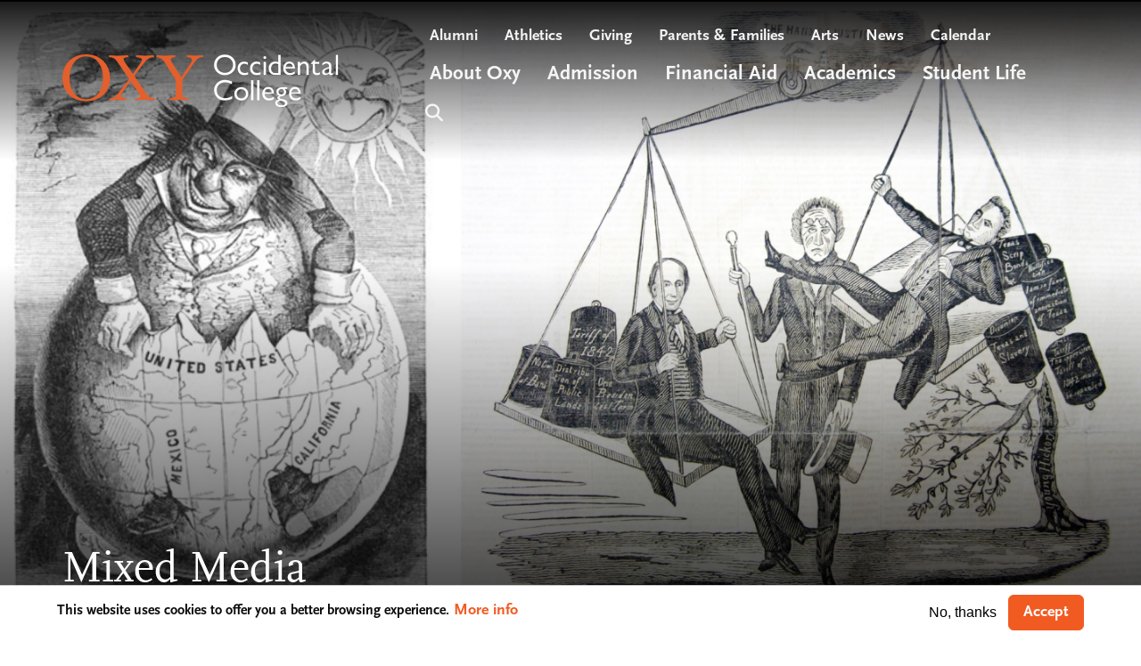

--- FILE ---
content_type: text/html; charset=UTF-8
request_url: https://www.oxy.edu/magazine/issues/spring-2020/mixed-media
body_size: 21880
content:
<!DOCTYPE html>
<html lang="en" dir="ltr" prefix="content: http://purl.org/rss/1.0/modules/content/  dc: http://purl.org/dc/terms/  foaf: http://xmlns.com/foaf/0.1/  og: http://ogp.me/ns#  rdfs: http://www.w3.org/2000/01/rdf-schema#  schema: http://schema.org/  sioc: http://rdfs.org/sioc/ns#  sioct: http://rdfs.org/sioc/types#  skos: http://www.w3.org/2004/02/skos/core#  xsd: http://www.w3.org/2001/XMLSchema# ">
  <head>
    <meta charset="utf-8" />
<script async src="https://www.googletagmanager.com/gtag/js?id=UA-3793582-3"></script>
<script>window.dataLayer = window.dataLayer || [];function gtag(){dataLayer.push(arguments)};gtag("js", new Date());gtag("set", "developer_id.dMDhkMT", true);gtag("config", "UA-3793582-3", {"groups":"default","anonymize_ip":true,"page_placeholder":"PLACEHOLDER_page_path"});gtag("config", "G-0NV5EHFLHE", {"groups":"default","page_placeholder":"PLACEHOLDER_page_location"});</script>
<meta name="description" content="Humbug! The Politics of Art Criticism in New York City’s Penny Press, by Wendy Jean Katz ’88 (Fordham University Press). Approximately 300 daily and weekly newspapers flourished in New York before the Civil War." />
<link rel="canonical" href="https://www.oxy.edu/magazine/issues/spring-2020/mixed-media" />
<meta property="og:title" content="Mixed Media" />
<meta property="og:description" content="Humbug! The Politics of Art Criticism in New York City’s Penny Press, by Wendy Jean Katz ’88 (Fordham University Press). Approximately 300 daily and weekly newspapers flourished in New York before the Civil War." />
<meta property="og:image" content="https://www.oxy.edu/sites/default/files/styles/open_graph_image/public/magazine/humbug_0.jpg?h=1faa0509" />
<meta name="twitter:card" content="summary_large_image" />
<meta name="twitter:title" content="Mixed Media | Occidental College" />
<meta name="twitter:image" content="https://www.oxy.edu/sites/default/files/styles/open_graph_image/public/magazine/humbug_0.jpg?h=1faa0509" />
<meta name="Generator" content="Drupal 10 (https://www.drupal.org)" />
<meta name="MobileOptimized" content="width" />
<meta name="HandheldFriendly" content="true" />
<meta name="viewport" content="width=device-width, initial-scale=1, shrink-to-fit=no" />
<meta name="facebook-domain-verification" content="kdaagidwe73leji1kexuoya2h308rd" />
<meta http-equiv="x-ua-compatible" content="ie=edge" />
<link rel="icon" href="/themes/custom/oxy/favicon.ico" type="image/vnd.microsoft.icon" />

    <title>Mixed Media | Occidental College</title>
    <link rel="stylesheet" media="all" href="/sites/default/files/css/css_vua_AaS2kA0Yyrm1nREP9iylf3VOxPGlAObo6M1ZGG0.css?delta=0&amp;language=en&amp;theme=oxy&amp;include=[base64]" />
<link rel="stylesheet" media="all" href="https://cdnjs.cloudflare.com/ajax/libs/font-awesome/4.3.0/css/font-awesome.min.css" />
<link rel="stylesheet" media="all" href="/sites/default/files/css/css_uNxai_4L7yRNcfGZFtKJbeQWoUPDgIYovTuRke_VSSo.css?delta=2&amp;language=en&amp;theme=oxy&amp;include=[base64]" />
<link rel="stylesheet" media="all" href="/sites/default/files/css/css_CLia0rHfa8213jIqPgrgXMBfB9h39k-6uOa63-O0z58.css?delta=3&amp;language=en&amp;theme=oxy&amp;include=[base64]" />
<link rel="stylesheet" media="all" href="//use.fontawesome.com/releases/v5.13.0/css/all.css" />
<link rel="stylesheet" media="all" href="/sites/default/files/css/css_I5So_OHc_8tiN3V9fIXL6hDfc9XnD34-iLtgpDjAuKM.css?delta=5&amp;language=en&amp;theme=oxy&amp;include=[base64]" />
<link rel="stylesheet" media="all" href="//use.fontawesome.com/releases/v6.6.0/css/all.css" />
<link rel="stylesheet" media="print" href="/sites/default/files/css/css_Xlt8DyUdHNbGLD0vhZTwqW0-BWrJs657_TEfn1kF5mI.css?delta=7&amp;language=en&amp;theme=oxy&amp;include=[base64]" />
<link rel="stylesheet" media="all" href="https://use.typekit.net/sfx1did.css" />
<link rel="stylesheet" media="all" href="/sites/default/files/css/css_4XHHvvMiEq-Q-hPhhjlRruCaLoaW_7HdjCnluemmJZ0.css?delta=9&amp;language=en&amp;theme=oxy&amp;include=[base64]" />
<link rel="stylesheet" media="all" href="/sites/default/files/asset_injector/css/admin_overrides-18199b67dad5dcb29c6a2cf203251eab.css?t96cwo" />
<link rel="stylesheet" media="all" href="/sites/default/files/asset_injector/css/demo_overrides-191fd5547e10fde45880b301ede4f4be.css?t96cwo" />

    
    <script async="async" src="https://admission.oxy.edu/ping">/**/</script>
    <!-- Google Tag Manager -->
    <script>(function(w,d,s,l,i){w[l]=w[l]||[];w[l].push({'gtm.start':
          new Date().getTime(),event:'gtm.js'});var f=d.getElementsByTagName(s)[0],
        j=d.createElement(s),dl=l!='dataLayer'?'&l='+l:'';j.async=true;j.src=
        'https://www.googletagmanager.com/gtm.js?id='+i+dl;f.parentNode.insertBefore(j,f);
      })(window,document,'script','dataLayer','GTM-MZM4J3F');</script>
    <!-- End Google Tag Manager -->
  </head>
  <body class="layout-no-sidebars page-node-36509 path-node node--type-magazine-article">
    <!-- Google Tag Manager (noscript) -->
    <noscript>
      <iframe src="https://www.googletagmanager.com/ns.html?id=GTM-MZM4J3F"
              height="0" width="0" style="display:none;visibility:hidden">
      </iframe>
    </noscript>
    <!-- End Google Tag Manager (noscript) -->
    <a href="#main-content" class="visually-hidden focusable" tabindex="0">
      Skip to main content
    </a>
    
      <div class="dialog-off-canvas-main-canvas" data-off-canvas-main-canvas>
    
<div id="page-wrapper">
  <div id="page">
          <section class="layout-alerts" role="region" aria-label="Alerts">
          <section class="row region region-alerts m-0">
    <div id="block-alertblock" class="block block-kwall-alerts block-alert-block">
  
    
      <div class="content">
      <div class="block-kwall-site-alert" style="display: none;">
                        <div class="alerts-wrap style-wrap"></div>
                      </div>
    </div>
  </div>

  </section>

      </section>
        <header id="header" class="header" role="banner" aria-label="Site header">
      <div class="container">
                              <div class="row">
              <div class="col-md-4 logo-col">
                <div class="logo-wrapper">
                    <section class="row region region-logo-region m-0">
    

  <a href="/" title="Home" rel="home" class="navbar-brand">
          <img src="/sites/default/files/logo.png" alt="Home" class="img-fluid align-top" />
      </a>

  </section>

                </div>
              </div>
              <div class="col-md-8 menu-col">
                <div class="menus-wrapper">
                    <section class="row region region-menus-region m-0">
    <nav role="navigation" aria-label="Utility Menu" id="block-utilitymenu" class="block block-menu navigation menu--utility-menu">
        
                  <ul class="clearfix nav" data-component-id="bootstrap_barrio:menu">
                    <li class="nav-item">
                <a href="http://alumni.oxy.edu" target="_blank" class="nav-link nav-link-http--alumnioxyedu">Alumni</a>
              </li>
                <li class="nav-item">
                <a href="http://www.oxyathletics.com" class="nav-link nav-link-http--wwwoxyathleticscom">Athletics</a>
              </li>
                <li class="nav-item">
                <a href="/giving" class="nav-link nav-link--giving" data-drupal-link-system-path="node/1364">Giving</a>
              </li>
                <li class="nav-item">
                <a href="/parents-families" class="nav-link nav-link--parents-families" data-drupal-link-system-path="node/1357">Parents &amp; Families</a>
              </li>
                <li class="nav-item">
                <a href="/arts" class="nav-link nav-link--arts" data-drupal-link-system-path="node/5936">Arts</a>
              </li>
                <li class="nav-item">
                <a href="/news" class="nav-link nav-link--news" data-drupal-link-system-path="node/1340">News</a>
              </li>
                <li class="nav-item">
                <a href="/events" class="nav-link nav-link--events" data-drupal-link-system-path="node/4307">Calendar</a>
              </li>
        </ul>
  



  </nav>
<nav role="navigation" aria-label="Slide-in Utility Nav" id="block-slideinutilitynav" class="block block-menu navigation menu--menu-slide-in-utility-nav">
        
                  <ul class="clearfix nav" data-component-id="bootstrap_barrio:menu">
                    <li class="nav-item">
                <span class="search-item nav-link nav-link-">Search</span>
              </li>
                <li class="nav-item">
                <span class="menu-item nav-link nav-link-">Menu</span>
              </li>
        </ul>
  



  </nav>
<div id="block-mainheadermenu" class="block block-tb-megamenu block-tb-megamenu-menu-blockmenu-main-header-menu">
  
    
      <div class="content">
      <style type="text/css">
  .tb-megamenu.animate .mega > .mega-dropdown-menu, .tb-megamenu.animate.slide .mega > .mega-dropdown-menu > div {
    transition-delay: 100ms;  -webkit-transition-delay: 100ms;  -ms-transition-delay: 100ms;  -o-transition-delay: 100ms;  transition-duration: 250ms;  -webkit-transition-duration: 250ms;  -ms-transition-duration: 250ms;  -o-transition-duration: 250ms;
  }
</style>
<div  class="tb-megamenu tb-megamenu-menu-main-header-menu animate slide" data-duration="250" data-delay="100" id="tb-megamenu-menu-main-header-menu" role="navigation" aria-label="Main navigation">
      <button aria-label="Open main menu" data-target=".nav-collapse" data-toggle="collapse" class="btn btn-navbar tb-megamenu-button" type="button">
      <i class="fa fa-reorder"></i>
      <span class="sr-only">Mega Menu Collapse/Open Button</span>
    </button>
    <div class="nav-collapse  always-show">
    <ul  class="tb-megamenu-nav nav level-0 items-6" role="list" >
        <li  class="tb-megamenu-item level-1 mega dropdown" data-id="menu_link_content:377616a8-01ee-4c3c-bf8a-86c2f0f3e3d6" data-level="1" data-type="menu_item" data-class="" data-xicon="" data-caption="" data-alignsub="" data-group="0" data-hidewcol="0" data-hidesub="0" data-label="" aria-level="1" >
      <a href="/about-oxy"  class="dropdown-toggle" aria-label="Open main submenu" title="About Oxy" aria-expanded="false">
          About Oxy
          </a>
  <div  class="tb-megamenu-submenu dropdown-menu mega-dropdown-menu nav-child" data-class="" data-width="" role="list">
  <div class="mega-dropdown-inner">
          <div  class="tb-megamenu-row row-fluid">
      <div  class="tb-megamenu-column span12 mega-col-nav" data-class="" data-width="12" data-hidewcol="0" id="tb-megamenu-column-1">
  <div class="tb-megamenu-column-inner mega-inner clearfix">
               <ul  class="tb-megamenu-subnav mega-nav level-1 items-8" role="list">
        <li  class="tb-megamenu-item level-2 mega" data-id="menu_link_content:3403c599-6327-44a4-af62-b46704f70b22" data-level="2" data-type="menu_item" data-class="" data-xicon="" data-caption="" data-alignsub="" data-group="0" data-hidewcol="0" data-hidesub="0" data-label="" aria-level="2" >
      <a href="/about-oxy/stories" >
          Oxy Stories
          </a>
  
</li>

        <li  class="tb-megamenu-item level-2 mega" data-id="menu_link_content:a76b574e-7dc2-45b3-a559-93d3bf095730" data-level="2" data-type="menu_item" data-class="" data-xicon="" data-caption="" data-alignsub="" data-group="0" data-hidewcol="0" data-hidesub="0" data-label="" aria-level="2" >
      <a href="/about-oxy/oxy-outcomes" >
          Outcomes
          </a>
  
</li>

        <li  class="tb-megamenu-item level-2 mega" data-id="menu_link_content:bcdfa3ed-74b0-4c86-a1b8-281e28276341" data-level="2" data-type="menu_item" data-class="" data-xicon="" data-caption="" data-alignsub="" data-group="0" data-hidewcol="0" data-hidesub="0" data-label="" aria-level="2" >
      <a href="/about-oxy/our-campus" >
          Our Campus
          </a>
  
</li>

        <li  class="tb-megamenu-item level-2 mega" data-id="menu_link_content:7f62f51c-1e14-4922-9ad1-ba87fc69bbbc" data-level="2" data-type="menu_item" data-class="" data-xicon="" data-caption="" data-alignsub="" data-group="0" data-hidewcol="0" data-hidesub="0" data-label="" aria-level="2" >
      <a href="/about-oxy/los-angeles" >
          Los Angeles
          </a>
  
</li>

        <li  class="tb-megamenu-item level-2 mega" data-id="menu_link_content:42343827-2d7d-4d1b-a17f-e259071cb0a1" data-level="2" data-type="menu_item" data-class="" data-xicon="" data-caption="" data-alignsub="" data-group="0" data-hidewcol="0" data-hidesub="0" data-label="" aria-level="2" >
      <a href="/about-oxy/community-equity" >
          Community &amp; Equity
          </a>
  
</li>

        <li  class="tb-megamenu-item level-2 mega" data-id="menu_link_content:258a5148-b320-412e-9fbe-87e31bf4799d" data-level="2" data-type="menu_item" data-class="" data-xicon="" data-caption="" data-alignsub="" data-group="0" data-hidewcol="0" data-hidesub="0" data-label="" aria-level="2" >
      <a href="/about-oxy/sustainability" >
          Sustainability
          </a>
  
</li>

        <li  class="tb-megamenu-item level-2 mega" data-id="menu_link_content:8ba0a71d-3c92-46f2-bcfb-7c1c3950958a" data-level="2" data-type="menu_item" data-class="" data-xicon="" data-caption="" data-alignsub="" data-group="0" data-hidewcol="0" data-hidesub="0" data-label="" aria-level="2" >
      <a href="/about-oxy/community-engagement" >
          Community Engagement
          </a>
  
</li>

        <li  class="tb-megamenu-item level-2 mega" data-id="menu_link_content:54755060-ef0f-4ea2-ac3e-2c36ccc8c632" data-level="2" data-type="menu_item" data-class="" data-xicon="" data-caption="" data-alignsub="" data-group="0" data-hidewcol="0" data-hidesub="0" data-label="" aria-level="2" >
      <a href="/integrated-strategic-planning" >
          Strategic Planning
          </a>
  
</li>

  </ul>

      </div>
</div>

  </div>

      </div>
</div>

</li>

        <li  class="tb-megamenu-item level-1 mega dropdown" data-id="menu_link_content:c4d9d199-2895-4e6e-9ea7-4edc2d4ff72c" data-level="1" data-type="menu_item" data-class="" data-xicon="" data-caption="" data-alignsub="" data-group="0" data-hidewcol="0" data-hidesub="0" data-label="" aria-level="1" >
      <a href="/admission-aid"  class="dropdown-toggle" aria-label="Open main submenu" aria-expanded="false">
          Admission
          </a>
  <div  class="tb-megamenu-submenu dropdown-menu mega-dropdown-menu nav-child" data-class="" data-width="" role="list">
  <div class="mega-dropdown-inner">
          <div  class="tb-megamenu-row row-fluid">
      <div  class="tb-megamenu-column span12 mega-col-nav" data-class="" data-width="12" data-hidewcol="0" id="tb-megamenu-column-2">
  <div class="tb-megamenu-column-inner mega-inner clearfix">
               <ul  class="tb-megamenu-subnav mega-nav level-1 items-8" role="list">
        <li  class="tb-megamenu-item level-2 mega" data-id="menu_link_content:22dd34fb-4ee6-4f61-bf61-f34c924d910f" data-level="2" data-type="menu_item" data-class="" data-xicon="" data-caption="" data-alignsub="" data-group="0" data-hidewcol="0" data-hidesub="0" data-label="" aria-level="2" >
      <a href="/admission-aid/learn-about-occidental" >
          Why Occidental?
          </a>
  
</li>

        <li  class="tb-megamenu-item level-2 mega" data-id="menu_link_content:935d4168-3c1e-4649-ad10-da9c3e265692" data-level="2" data-type="menu_item" data-class="" data-xicon="" data-caption="" data-alignsub="" data-group="0" data-hidewcol="0" data-hidesub="0" data-label="" aria-level="2" >
      <a href="/admission-aid/visit-explore-campus" >
          Visit Campus
          </a>
  
</li>

        <li  class="tb-megamenu-item level-2 mega" data-id="menu_link_content:7fc9802d-ed77-419c-b397-5a99da1c128c" data-level="2" data-type="menu_item" data-class="" data-xicon="" data-caption="" data-alignsub="" data-group="0" data-hidewcol="0" data-hidesub="0" data-label="" aria-level="2" >
      <a href="/admission-aid/affordability" >
          Affordability
          </a>
  
</li>

        <li  class="tb-megamenu-item level-2 mega" data-id="menu_link_content:0e780728-6b2c-4f2b-bd92-5bc6a4d2d90a" data-level="2" data-type="menu_item" data-class="" data-xicon="" data-caption="" data-alignsub="" data-group="0" data-hidewcol="0" data-hidesub="0" data-label="" aria-level="2" >
      <a href="/admission-aid/apply" >
          Apply
          </a>
  
</li>

        <li  class="tb-megamenu-item level-2 mega" data-id="menu_link_content:a37cc996-7f81-48da-bc47-38134de9962c" data-level="2" data-type="menu_item" data-class="" data-xicon="" data-caption="" data-alignsub="" data-group="0" data-hidewcol="0" data-hidesub="0" data-label="" aria-level="2" >
      <a href="/admission-aid/first-year" >
          First-Year Admission
          </a>
  
</li>

        <li  class="tb-megamenu-item level-2 mega" data-id="menu_link_content:94151976-1dfa-40b6-a43c-228137fb4436" data-level="2" data-type="menu_item" data-class="" data-xicon="" data-caption="" data-alignsub="" data-group="0" data-hidewcol="0" data-hidesub="0" data-label="" aria-level="2" >
      <a href="/admission-aid/transfer-students" >
          Transfer Admission
          </a>
  
</li>

        <li  class="tb-megamenu-item level-2 mega" data-id="menu_link_content:926fd50b-5150-41cb-8980-0f817ed7cb42" data-level="2" data-type="menu_item" data-class="" data-xicon="" data-caption="" data-alignsub="" data-group="0" data-hidewcol="0" data-hidesub="0" data-label="" aria-level="2" >
      <a href="/admission-aid/international-students" >
          Int&#039;l Admission
          </a>
  
</li>

        <li  class="tb-megamenu-item level-2 mega" data-id="menu_link_content:f045d31d-d8b5-4d50-bc2f-40ccdf9ae36f" data-level="2" data-type="menu_item" data-class="" data-xicon="" data-caption="" data-alignsub="" data-group="0" data-hidewcol="0" data-hidesub="0" data-label="" aria-level="2" >
      <a href="/admission-aid/connect-us" >
          Connect With Us
          </a>
  
</li>

  </ul>

      </div>
</div>

  </div>

      </div>
</div>

</li>

        <li  class="tb-megamenu-item level-1 mega dropdown" data-id="menu_link_content:c79205a1-8a68-47e8-bb41-767c6bce42d6" data-level="1" data-type="menu_item" data-class="" data-xicon="" data-caption="" data-alignsub="" data-group="0" data-hidewcol="0" data-hidesub="0" data-label="" aria-level="1" >
      <a href="/financial-aid"  class="dropdown-toggle" aria-label="Open main submenu" aria-expanded="false">
          Financial Aid
          </a>
  <div  class="tb-megamenu-submenu dropdown-menu mega-dropdown-menu nav-child" data-class="" data-width="" role="list">
  <div class="mega-dropdown-inner">
          <div  class="tb-megamenu-row row-fluid">
      <div  class="tb-megamenu-column span12 mega-col-nav" data-class="" data-width="12" data-hidewcol="0" id="tb-megamenu-column-2">
  <div class="tb-megamenu-column-inner mega-inner clearfix">
               <ul  class="tb-megamenu-subnav mega-nav level-1 items-5" role="list">
        <li  class="tb-megamenu-item level-2 mega" data-id="menu_link_content:473bb6c6-6cb5-45f9-afce-c0b464faeea0" data-level="2" data-type="menu_item" data-class="" data-xicon="" data-caption="" data-alignsub="" data-group="0" data-hidewcol="0" data-hidesub="0" data-label="" aria-level="2" >
      <a href="/financial-aid/cost" >
          Cost of Attendance
          </a>
  
</li>

        <li  class="tb-megamenu-item level-2 mega" data-id="menu_link_content:9fc8b1c8-8fa8-4134-99f3-998bef42254a" data-level="2" data-type="menu_item" data-class="" data-xicon="" data-caption="" data-alignsub="" data-group="0" data-hidewcol="0" data-hidesub="0" data-label="" aria-level="2" >
      <a href="/financial-aid/how-financial-aid-works" >
          How Aid Works
          </a>
  
</li>

        <li  class="tb-megamenu-item level-2 mega" data-id="menu_link_content:8d582f61-e577-49ca-89de-6603dde9ae93" data-level="2" data-type="menu_item" data-class="" data-xicon="" data-caption="" data-alignsub="" data-group="0" data-hidewcol="0" data-hidesub="0" data-label="" aria-level="2" >
      <a href="/financial-aid/apply" >
          How to Apply for Aid
          </a>
  
</li>

        <li  class="tb-megamenu-item level-2 mega" data-id="menu_link_content:ff9eb5d9-71d1-498b-ac1c-8e90a48b58b7" data-level="2" data-type="menu_item" data-class="" data-xicon="" data-caption="" data-alignsub="" data-group="0" data-hidewcol="0" data-hidesub="0" data-label="" aria-level="2" >
      <a href="/financial-aid/current-students" >
          For Current Students
          </a>
  
</li>

        <li  class="tb-megamenu-item level-2 mega" data-id="menu_link_content:65dfded9-dba7-45bd-9091-021bc9773600" data-level="2" data-type="menu_item" data-class="" data-xicon="" data-caption="" data-alignsub="" data-group="0" data-hidewcol="0" data-hidesub="0" data-label="" aria-level="2" >
      <a href="/financial-aid/our-team" >
          Our Team
          </a>
  
</li>

  </ul>

      </div>
</div>

  </div>

      </div>
</div>

</li>

        <li  class="tb-megamenu-item level-1 mega dropdown" data-id="menu_link_content:aa59f24a-b941-482f-8f94-57b04129f82d" data-level="1" data-type="menu_item" data-class="" data-xicon="" data-caption="" data-alignsub="" data-group="0" data-hidewcol="0" data-hidesub="0" data-label="" aria-level="1" >
      <a href="/academics"  class="dropdown-toggle" aria-label="Open main submenu" aria-expanded="false">
          Academics
          </a>
  <div  class="tb-megamenu-submenu dropdown-menu mega-dropdown-menu nav-child" data-class="" data-width="" role="list">
  <div class="mega-dropdown-inner">
          <div  class="tb-megamenu-row row-fluid">
      <div  class="tb-megamenu-column span12 mega-col-nav" data-class="" data-width="12" data-hidewcol="0" id="tb-megamenu-column-2">
  <div class="tb-megamenu-column-inner mega-inner clearfix">
               <ul  class="tb-megamenu-subnav mega-nav level-1 items-9" role="list">
        <li  class="tb-megamenu-item level-2 mega" data-id="menu_link_content:ddb92dbf-80c1-42f0-bb42-02e9dcbaa8cf" data-level="2" data-type="menu_item" data-class="" data-xicon="" data-caption="" data-alignsub="" data-group="0" data-hidewcol="0" data-hidesub="0" data-label="" aria-level="2" >
      <a href="/academics/areas-study" >
          Areas of Study
          </a>
  
</li>

        <li  class="tb-megamenu-item level-2 mega" data-id="menu_link_content:255f21f8-d1a9-4b69-981c-5d25953ae669" data-level="2" data-type="menu_item" data-class="" data-xicon="" data-caption="" data-alignsub="" data-group="0" data-hidewcol="0" data-hidesub="0" data-label="" aria-level="2" >
      <a href="/academics/faculty" >
          Our Faculty
          </a>
  
</li>

        <li  class="tb-megamenu-item level-2 mega" data-id="menu_link_content:248b14ec-ad69-4776-8e96-b47c1b1cfa42" data-level="2" data-type="menu_item" data-class="" data-xicon="" data-caption="" data-alignsub="" data-group="0" data-hidewcol="0" data-hidesub="0" data-label="" aria-level="2" >
      <a href="/academics/library" >
          Library
          </a>
  
</li>

        <li  class="tb-megamenu-item level-2 mega" data-id="menu_link_content:86207a4d-4267-468a-923b-035c68eaae53" data-level="2" data-type="menu_item" data-class="" data-xicon="" data-caption="" data-alignsub="" data-group="0" data-hidewcol="0" data-hidesub="0" data-label="" aria-level="2" >
      <a href="https://oxy.smartcatalogiq.com/en/current/catalog" >
          Course Catalog
          </a>
  
</li>

        <li  class="tb-megamenu-item level-2 mega" data-id="menu_link_content:901efb5c-627b-4285-b466-0e874fb43dad" data-level="2" data-type="menu_item" data-class="" data-xicon="" data-caption="" data-alignsub="" data-group="0" data-hidewcol="0" data-hidesub="0" data-label="" aria-level="2" >
      <a href="/academics/core-program" >
          Core Program
          </a>
  
</li>

        <li  class="tb-megamenu-item level-2 mega" data-id="menu_link_content:90ccda08-8087-4cec-85be-f4ed00dab3e2" data-level="2" data-type="menu_item" data-class="" data-xicon="" data-caption="" data-alignsub="" data-group="0" data-hidewcol="0" data-hidesub="0" data-label="" aria-level="2" >
      <a href="/academics/senior-comps" >
          Senior Comps
          </a>
  
</li>

        <li  class="tb-megamenu-item level-2 mega" data-id="menu_link_content:2457cf9e-e0e4-4244-a663-cadb23b1f381" data-level="2" data-type="menu_item" data-class="" data-xicon="" data-caption="" data-alignsub="" data-group="0" data-hidewcol="0" data-hidesub="0" data-label="" aria-level="2" >
      <a href="/academics/student-research" >
          Student Research
          </a>
  
</li>

        <li  class="tb-megamenu-item level-2 mega" data-id="menu_link_content:1f62ed7c-1077-4a1f-9d97-a63c9fe6e7ed" data-level="2" data-type="menu_item" data-class="" data-xicon="" data-caption="" data-alignsub="" data-group="0" data-hidewcol="0" data-hidesub="0" data-label="" aria-level="2" >
      <a href="/academics/global-engagement" >
          Global Engagement
          </a>
  
</li>

        <li  class="tb-megamenu-item level-2 mega" data-id="menu_link_content:5b569ecf-cdbb-4893-9f5d-0233310066bd" data-level="2" data-type="menu_item" data-class="" data-xicon="" data-caption="" data-alignsub="" data-group="0" data-hidewcol="0" data-hidesub="0" data-label="" aria-level="2" >
      <a href="/academics/student-success" >
          Student Success
          </a>
  
</li>

  </ul>

      </div>
</div>

  </div>

      </div>
</div>

</li>

        <li  class="tb-megamenu-item level-1 mega dropdown" data-id="menu_link_content:d19324aa-0132-4df8-ae28-2edf5621a6f0" data-level="1" data-type="menu_item" data-class="" data-xicon="" data-caption="" data-alignsub="" data-group="0" data-hidewcol="0" data-hidesub="0" data-label="" aria-level="1" >
      <a href="/student-life"  class="dropdown-toggle" aria-label="Open main submenu" aria-expanded="false">
          Student Life
          </a>
  <div  class="tb-megamenu-submenu dropdown-menu mega-dropdown-menu nav-child" data-class="" data-width="" role="list">
  <div class="mega-dropdown-inner">
          <div  class="tb-megamenu-row row-fluid">
      <div  class="tb-megamenu-column span12 mega-col-nav" data-class="" data-width="12" data-hidewcol="0" id="tb-megamenu-column-2">
  <div class="tb-megamenu-column-inner mega-inner clearfix">
               <ul  class="tb-megamenu-subnav mega-nav level-1 items-8" role="list">
        <li  class="tb-megamenu-item level-2 mega" data-id="menu_link_content:0d67bf4f-51cb-422b-bc77-d55db6ab86a7" data-level="2" data-type="menu_item" data-class="" data-xicon="" data-caption="" data-alignsub="" data-group="0" data-hidewcol="0" data-hidesub="0" data-label="" aria-level="2" >
      <a href="/student-life/rehs" >
          Housing
          </a>
  
</li>

        <li  class="tb-megamenu-item level-2 mega" data-id="menu_link_content:fcb49144-cc4b-45b7-b714-747eef7809fd" data-level="2" data-type="menu_item" data-class="" data-xicon="" data-caption="" data-alignsub="" data-group="0" data-hidewcol="0" data-hidesub="0" data-label="" aria-level="2" >
      <a href="/student-life/campus-dining" >
          Campus Dining
          </a>
  
</li>

        <li  class="tb-megamenu-item level-2 mega" data-id="menu_link_content:dc2f47e8-d7bf-497d-97f8-e40e68d08972" data-level="2" data-type="menu_item" data-class="" data-xicon="" data-caption="" data-alignsub="" data-group="0" data-hidewcol="0" data-hidesub="0" data-label="" aria-level="2" >
      <a href="/student-life/athletics-wellness" >
          Athletics &amp; Wellness
          </a>
  
</li>

        <li  class="tb-megamenu-item level-2 mega" data-id="menu_link_content:e2212f26-d503-4b66-96f0-5f2e16f0b469" data-level="2" data-type="menu_item" data-class="" data-xicon="" data-caption="" data-alignsub="" data-group="0" data-hidewcol="0" data-hidesub="0" data-label="" aria-level="2" >
      <a href="/student-life/career-services" >
          Career Exploration
          </a>
  
</li>

        <li  class="tb-megamenu-item level-2 mega" data-id="menu_link_content:bf306098-ff1f-4e11-8027-c77d6ff5d0b1" data-level="2" data-type="menu_item" data-class="" data-xicon="" data-caption="" data-alignsub="" data-group="0" data-hidewcol="0" data-hidesub="0" data-label="" aria-level="2" >
      <a href="/student-life/involvement" >
          Get Involved
          </a>
  
</li>

        <li  class="tb-megamenu-item level-2 mega" data-id="menu_link_content:8e2a6c77-aa67-46be-9d42-a16a5c603e38" data-level="2" data-type="menu_item" data-class="" data-xicon="" data-caption="" data-alignsub="" data-group="0" data-hidewcol="0" data-hidesub="0" data-label="" aria-level="2" >
      <a href="/student-life/student-services" >
          Student Services
          </a>
  
</li>

        <li  class="tb-megamenu-item level-2 mega" data-id="menu_link_content:d70f3cd5-3666-4488-b20b-e356acefd165" data-level="2" data-type="menu_item" data-class="" data-xicon="" data-caption="" data-alignsub="" data-group="0" data-hidewcol="0" data-hidesub="0" data-label="" aria-level="2" >
      <a href="/student-life/resources-support" >
          Resources &amp; Support
          </a>
  
</li>

        <li  class="tb-megamenu-item level-2 mega" data-id="menu_link_content:c5d15b37-6ab7-45ec-86fb-45589bfb91e6" data-level="2" data-type="menu_item" data-class="" data-xicon="" data-caption="" data-alignsub="" data-group="0" data-hidewcol="0" data-hidesub="0" data-label="" aria-level="2" >
      <a href="/student-life/student-affairs" >
          Student Affairs
          </a>
  
</li>

  </ul>

      </div>
</div>

  </div>

      </div>
</div>

</li>

                  <li  class="tb-megamenu-item level-1 mega no-hover" data-id="menu_link_content:fbe81c83-2929-4499-8011-0e858a86c141" data-level="1" data-type="menu_item" data-class="no-hover" data-xicon="" data-caption="" data-alignsub="" data-group="0" data-hidewcol="0" data-hidesub="0" data-label="" aria-level="1" >
      <span class="search-item tb-megamenu-no-link tb-megamenu-no-submenu" tabindex="0">
          Search
          </span>
  
</li>

  </ul>

      </div>
  </div>

    </div>
  </div>

  </section>

                </div>
              </div>
            </div>
                        </div>
    </header>

          <div class="container-fluid px-0 hero-region">
          <div class="views-element-container block block-views block-views-blockbanner-block-page-banner" id="block-views-block-banner-block-page-banner">
  
    
      <div class="content">
      <div><div class="view view-banner view-id-banner view-display-id-block_page_banner js-view-dom-id-ba62c358d99e9234f4be6847b625c7c0f4a4e4d16f3a2ecb82c700fb5f7df131">
  
    
      
      <div class="view-content">
          <div class="views-row">
    <div class="views-field views-field-field-alternate-banner-title"><div class="field-content"><div class="block-banner">
  <div class="banner-background-wrapper">  <img loading="lazy" src="/sites/default/files/styles/banner_image/public/magazine/humbug_0.jpg" width="1440" height="800" alt="Humbug! Wendy Jean Katz" typeof="Image" class="image-style-banner-image" />


</div>
  <div class="page-title-wrapper container">
    <h1 class="page-title">Mixed Media</h1>
   </div>
</div></div></div>
  </div>

    </div>
  
          </div>
</div>

    </div>
  </div>


      </div>
    
          <div class="highlighted">
        <aside class="container section clearfix" role="complementary">
            <div data-drupal-messages-fallback class="hidden"></div>


        </aside>
      </div>
    
    <div id="main-wrapper" class="layout-main-wrapper clearfix">
              <div id="main" class="container">
                      <div class="breadcrumbs-section">
                <div id="block-oxy-breadcrumbs" class="block block-system block-system-breadcrumb-block">
  
    
      <div class="content">
      
  <nav role="navigation" aria-label="breadcrumb" style="">
  <ol class="breadcrumb">
            <li class="breadcrumb-item">
        <a href="/">Home</a>
      </li>
                <li class="breadcrumb-item">
        <a href="/magazine">Occidental Magazine</a>
      </li>
                <li class="breadcrumb-item">
        <a href="/magazine/issues">Issues</a>
      </li>
                <li class="breadcrumb-item">
        <a href="/magazine/issues/spring-2020">Spring 2020</a>
      </li>
                <li class="breadcrumb-item active">
        Mixed Media
      </li>
        </ol>
</nav>


    </div>
  </div>


            </div>
                    <div class="row row-offcanvas row-offcanvas-left clearfix">
            <main class="main-content col col-md-12" id="content" role="main">
              <section class="section">
                <a id="main-content" tabindex="-1"></a>
                  <div id="block-oxy-content" class="block block-system block-system-main-block">
  
    
      <div class="content">
      



<article data-history-node-id="36509" about="/magazine/issues/spring-2020/mixed-media" class="node node--type-magazine-article node--view-mode-full clearfix">
  <div class="node__content clearfix">
    <div class="article-social-wrapper d-flex">
      <div class="date">
            <div class="field field--name-field-publish-date field--type-datetime field--label-hidden field__items">
            <time datetime="2020-05-19T12:00:00Z" class="datetime">May 19, 2020</time>

          </div>

                      </div>
      <div class="social-follow"><span class="article-label">Share</span> <div class="sharethis-wrapper">
      <span st_url="https://www.oxy.edu/magazine/issues/spring-2020/mixed-media" st_title="Mixed Media" class="st_facebook_large" displayText="facebook"></span>

      <span st_url="https://www.oxy.edu/magazine/issues/spring-2020/mixed-media" st_title="Mixed Media" class="st_twitter_large" displayText="twitter"></span>

      <span st_url="https://www.oxy.edu/magazine/issues/spring-2020/mixed-media" st_title="Mixed Media" class="st_email_large" displayText="email"></span>

  </div>
</div>
    </div>
            <div class="clearfix text-formatted field field--name-field-intro-copy field--type-text-long field--label-hidden field__items">
                <div class="field__item">
        <p>From New York City's "penny" papers to feminist manifestos for the revolution: new books and music by Oxy authors</p>


            </div>
          </div>

        <div class="clearfix text-formatted field field--name-body field--type-text-with-summary field--label-hidden field__items">
                <div class="field__item">
        <p><strong><em><div data-entity-type="media" data-entity-uuid="85e44319-c2dd-4cb2-936e-f71487508e5e" data-langcode="und" class="align-left embedded-entity"><img width="125" height="187" src="/sites/default/files/magazine/humbug.jpg" typeof="foaf:Image">
</div>
Humbug! The Politics of Art Criticism in New York City’s Penny Press</em>, by Wendy Jean Katz ’88</strong> (Fordham University Press). Approximately 300 daily and weekly newspapers flourished in New York before the Civil War. A majority of these newspapers, even those that proclaimed independence of party, were motivated by political conviction and often local conflicts. Their editors and writers jockeyed for government office and influence. Political infighting and their related maneuvers dominated the popular press, and these political and economic agendas led in turn to exploitation of art and art exhibitions. <em>Humbug</em> traces the relationships, class animosities, gender biases, and racial projections that drove the terms of art criticism, from the emergence of the penny press to the Civil War.</p>

<p>The inexpensive “penny” papers that appeared in the 1830s relied on advertising to survive. Sensational stories, satire, and breaking news were the key to selling papers on the streets. Coverage of local politicians, markets, crime, and personalities, including artists and art exhibitions, became the penny papers’ lifeblood. These cheap papers, though unquestionably part of the period’s expanding capitalist economy, offered socialists, working-class men, bohemians, and utopianists a forum in which they could propose new models for American art and society and tear down existing ones.</p>

<p>Arguing that the politics of the antebellum press affected the meaning of American art in ways that have gone unrecognized, Humbug covers the changing politics and rhetoric of this criticism. Katz demonstrates how the penny press’ drive for a more egalitarian society affected the taste and values that shaped art, and how the politics of their art criticism changed under pressure from nativists, abolitionists, and expansionists. Katz is a professor of art history at the University of Nebraska-Lincoln, where she has taught since 1998. She also created a related <a href="http://katzsnewspapers.org">website</a>&nbsp;of primary sources that might be of interest to readers, with hundreds of items from penny papers.</p>

<p><strong><em><div data-entity-type="media" data-entity-uuid="db234a2a-62c1-4b72-8741-c18c2732aff6" data-langcode="und" class="align-left embedded-entity"><img width="125" height="199" src="/sites/default/files/magazine/chester.jpeg" typeof="foaf:Image">
</div>
Demythologizing Revelation: A Critical Continuation of Rudolf Bultmann’s Project</em>, by Chester O’Gorman ’00 </strong>(Fortress Academic). What is revelation? In the 20th century, radical theologian Rudolf Bultmann sought an answer by demythologizing scripture and Christian tradition. Most philosophers and theologians agree that he failed adequately to demythologize revelation through his notion, the keryg­ma. In Demythologizing Revelation, O’Gorman corrects this shortcoming, demythologizing Jesus Christ as revelation through the philosophy of Slavoj Žižek. Drawing support from notable thinkers, he proffers a non-supernatural account and theory of revelation. This theory enables both Christians and atheists to identify sites of revelation today so that all might better understand and participate in its ongoing liberation of humanity from sin and oppression, for the sake of all creation. O’Gorman (formerly Chester Barber) is adjunct instructor at St. Catherine University in St. Paul, Minn.</p>

<p><strong><em><div data-entity-type="media" data-entity-uuid="d01305c0-a796-4586-a733-463861adc42e" data-langcode="und" class="align-left embedded-entity"><img width="125" height="155" src="/sites/default/files/magazine/books_newman.jpg" typeof="foaf:Image">
</div>
Vegas: An Imploded Life,</em> by Mike Newman ’62</strong> (Kindle Direct Publishing). Newman moved with his family from Palm Springs to Las Vegas in the mid-1950s, when his father was hired to work at the Nevada Nuclear Test Site. He would later work for 22 years at the Dunes hotel and casino, a fixture of the Las Vegas Strip from 1955 until&nbsp;its implosion in 1993. From the atomic explosions of the 1950s until the hotel implosions of the 1990, Newman intertwines the history of a tenacious town with his own experiences as a dealer and educator. “In this great game of chance and change,” he writes, “does growth get the final flop or does history have the hole card?” Newman lives with his wife, Paula, in Las Vegas.</p>

<p><strong><em><div data-entity-type="media" data-entity-uuid="ffb1fac1-1bfc-43d7-9624-802b56af7712" data-langcode="und" class="align-left embedded-entity"><img width="125" height="177" src="/sites/default/files/magazine/bookshelf_fahs.jpg" typeof="foaf:Image">
</div>
Burn It Down! Feminist Manifestos for the Revolution, </em>by Breanne Fahs ’01</strong> (Verso Books). The manifesto—raging and wanting, quarreling and provoking—has always played a central role in feminism. Its urgent rawness—the bleeding edge of rage and defiance —ignites new and revolutionary possibilities. In this landmark collection spanning three centuries and four waves of feminist activism and writing, Burn It Down! is a testament to what is possible when women are driven to the edge. Collecting over 75 manifestos from around the world with titles like “Double Jeopardy: To Be Black and Female,” The Manifesto of Apocalyptic Witchcraft,” and “Riot Grrrl Manifesto,” Fahs argues that we need manifestos with their insistence that we have to act now. She is professor of women and gender studies at Arizona State University in Glendale, Ariz.</p>

<p><strong><div data-entity-type="media" data-entity-uuid="265a3b03-39c9-472b-952b-ef198f2784d6" data-langcode="und" class="align-left embedded-entity"><img width="125" height="113" src="/sites/default/files/magazine/uc1019_next_time_we_meet_cover.jpg" typeof="foaf:Image">
</div>
Listen to this:</strong> Contemporary folk singer-songwriter <strong>Terry Kitchen ’81</strong> returns with <strong><em>Next Time We Meet</em></strong> (Urban Campfire Records), a new collection that blurs the line between personal and political, just like real life has a way of doing. His songs range from gently driving bluegrass (“Melanie,” “How Many Horses”) to midnight confessional (“The Times We Almost Kissed”) to protest folk (“Party on the Roof,” “White Lung”). The heart of the record is a trio of songs about the recent loss of a childhood friend, musician Bill Kuhlman (<em>pictured, right, with Kitchen</em>), “and our inability to accept that we only get one chance at life,” says Kitchen. His chiming guitar and intimate vocals are joined by Rebecca Lynch ’81, who contributes harmony. Kitchen lives with his wife and cat in Boston. (Click <a href="https://www.youtube.com/watch?v=glVrSzvXHCU">here</a> to watch Kitchen's "post-COVID, socially distanced video" for "How Many Horses," featuring Lynch and other Oxy classmates.)</p>


            </div>
          </div>

          <div class="article-category clearfix">
        <span class="article-label">Tags</span>
        <div class="article-categories-wrapper">
                      <a href="/magazine/issues/spring-2020" hreflang="en">Spring 2020</a>
      
                      <a href="/magazine/topics/arts" hreflang="en">Arts</a>
      
                      <a href="/magazine/topics/arts" hreflang="en">Arts</a>
      
                      <a href="/magazine/sections/mixed-media" hreflang="en">Mixed Media</a>
      
        </div>
      </div>
      </div>
</article>

    </div>
  </div>


              </section>
            </main>
                      </div>
        </div>
          </div>

          <div class="below-region">
          <section class="row region region-below-content m-0">
    <div class="views-element-container block block-views block-views-blockoxy-news-and-blogs-block-related-magazine" id="block-views-block-oxy-news-and-blogs-block-related-magazine">
  
      <h2>Related Magazine Articles</h2>
    
      <div class="content">
      <div><div class="blogs-news-listing-view view view-oxy-news-and-blogs view-id-oxy_news_and_blogs view-display-id-block_related_magazine js-view-dom-id-cffba3a54d5dc54af927daaeee64bc0aced28c9d144e60fe9d340eadf4bee0a3">
  
    
      
      <div class="view-content">
          <div class="views-row">
    


<article data-history-node-id="51681" about="/magazine/issues/spring-2025/advanced-projects-photography" class="node node--type-magazine-article node--promoted node--view-mode-related-articles clearfix">
  <div class="node__content clearfix">
    <a href="/magazine/issues/spring-2025/advanced-projects-photography" class="tile-link">
      <div class="article-wrapper">
                  <div class="article-image">              <img loading="lazy" src="/sites/default/files/styles/related_article_images/public/Janna%20Ireland-hero%201.jpg" width="384" height="231" alt="Assistant Professor Janna Ireland" typeof="foaf:Image" class="image-style-related-article-images" />



      </div>
                <div class="article-details">
          <div class="article-date">
                <div class="field field--name-field-publish-date field--type-datetime field--label-hidden field__items">
            <time datetime="2025-04-30T12:00:00Z" class="datetime">April 30, 2025</time>

          </div>

          </div>
          <div class="article-title">
            <span class="field field--name-title field--type-string field--label-hidden">Advanced Projects in Photography</span>

          </div>
        </div>
      </div>
    </a>
  </div>
</article>

  </div>
    <div class="views-row">
    


<article data-history-node-id="51751" about="/magazine/issues/spring-2025/sitting-down-stand-ups" class="node node--type-magazine-article node--promoted node--view-mode-related-articles clearfix">
  <div class="node__content clearfix">
    <a href="/magazine/issues/spring-2025/sitting-down-stand-ups" class="tile-link">
      <div class="article-wrapper">
                  <div class="article-image">              <img loading="lazy" src="/sites/default/files/styles/related_article_images/public/comedians-hero2.jpg" width="384" height="231" alt="Eddie Gorton ’01, Paul “PK” Kim ’98, and David Murphy ’02 " typeof="foaf:Image" class="image-style-related-article-images" />



      </div>
                <div class="article-details">
          <div class="article-date">
                <div class="field field--name-field-publish-date field--type-datetime field--label-hidden field__items">
            <time datetime="2025-04-22T12:00:00Z" class="datetime">April 22, 2025</time>

          </div>

          </div>
          <div class="article-title">
            <span class="field field--name-title field--type-string field--label-hidden">Sitting Down With the Stand-ups</span>

          </div>
        </div>
      </div>
    </a>
  </div>
</article>

  </div>
    <div class="views-row">
    


<article data-history-node-id="50437" about="/magazine/issues/summer-2024/precious-memories" class="node node--type-magazine-article node--promoted node--view-mode-related-articles clearfix">
  <div class="node__content clearfix">
    <a href="/magazine/issues/summer-2024/precious-memories" class="tile-link">
      <div class="article-wrapper">
                  <div class="article-image">              <img loading="lazy" src="/sites/default/files/styles/related_article_images/public/Oxy%20Gospel%20Choir-online.jpg" width="384" height="231" alt="The Occidental Gospel Choir in 1975." typeof="foaf:Image" class="image-style-related-article-images" />



      </div>
                <div class="article-details">
          <div class="article-date">
                <div class="field field--name-field-publish-date field--type-datetime field--label-hidden field__items">
            <time datetime="2024-09-03T12:00:00Z" class="datetime">September 3, 2024</time>

          </div>

          </div>
          <div class="article-title">
            <span class="field field--name-title field--type-string field--label-hidden">Precious Memories</span>

          </div>
        </div>
      </div>
    </a>
  </div>
</article>

  </div>

    </div>
  
          </div>
</div>

    </div>
  </div>

  </section>

      </div>
    
          <div >
        
      </div>
    
    
    <footer class="site-footer">
              <div class="footer-top">
          <div class="container">
                          <div class="site-footer__top clearfix">
                  <section class="row region region-footer-first m-0">
    
<div id="block-footerlogo" class="footer-logo block-content-basic">
  
    
      <a href="/"><img loading="lazy" src="/sites/default/files/images/2022-07/logo-footer.png" width="160" height="130" alt="Oxy Occidental College" typeof="foaf:Image"></a>
  </div>
<div id="block-addresssociallinks" class="footer-address-social block-content-basic block block-block-content block-block-content45501d58-e4ba-4a0c-974a-fac6fa36f20b">
  
    
      <div class="content">
          <div class="clearfix text-formatted field field--name-body field--type-text-with-summary field--label-hidden field__items">
                <div class="field__item">
        <p>1600 Campus Road</p>

<p>Los Angeles, California 90041</p>

<p><a href="tel:323-259-2500">(323) 259-2500</a></p>

<div class="connect-with-us">
<h3>Follow Oxy:</h3>

<ul>
<li><a class="facebook" href="https://www.facebook.com/occidental" target="_blank"><span class="sr-only">FACEBOOK</span></a></li>
<li><a class="instagram" href="https://www.instagram.com/occidentalcollege/" target="_blank"><span class="sr-only">INSTAGRAM</span></a></li>
<li><a class="youtube" href="https://www.youtube.com/user/OccidentalCollege" target="_blank"><span class="sr-only">YOUTUBE</span></a></li>
<li><a class="linkedin" href="https://www.linkedin.com/school/occidental-college" target="_blank"><span class="sr-only">Linkedin</span></a></li>
</ul>
</div>

            </div>
          </div>

    </div>
  </div>

  </section>

                  <section class="row region region-footer-second m-0">
    <nav role="navigation" aria-label="Footer Menu" id="block-footermenu" class="block block-menu navigation menu--footer">
        
              <ul class="clearfix nav flex-row" data-component-id="bootstrap_barrio:menu_columns">
                    <li class="nav-item">
                <a href="/working-oxy" class="nav-link nav-link--working-oxy" data-drupal-link-system-path="node/3081">Working at Oxy</a>
              </li>
                <li class="nav-item">
                <a href="/offices-services/accreditation-effectiveness" class="nav-link nav-link--offices-services-accreditation-effectiveness" data-drupal-link-system-path="node/819">Accreditation</a>
              </li>
                <li class="nav-item">
                <a href="/contact-us" class="nav-link nav-link--contact-us" data-drupal-link-system-path="node/1363">Contact Us</a>
              </li>
                <li class="nav-item">
                <a href="/civil-rights-title-ix" class="nav-link nav-link--civil-rights-title-ix" data-drupal-link-system-path="node/41124"> Civil Rights &amp; Title IX</a>
              </li>
                <li class="nav-item">
                <a href="/contact-us/maps-directions" class="nav-link nav-link--contact-us-maps-directions" data-drupal-link-system-path="node/1360">Maps &amp; Directions</a>
              </li>
                <li class="nav-item">
                <a href="/offices-services/disability-services" class="nav-link nav-link--offices-services-disability-services" data-drupal-link-system-path="node/773">Disability Services</a>
              </li>
                <li class="nav-item">
                <a href="/disclosures-consumer-information" class="nav-link nav-link--disclosures-consumer-information" data-drupal-link-system-path="node/1722">Disclosures &amp; Consumer Info</a>
              </li>
        </ul>
  



  </nav>

  </section>

              </div>
                      </div>
        </div>
        <div class="footer-bottom">
                      <div class="container">
                <section class="row region region-footer-third m-0">
    <div id="block-copyright" class="block-content-basic block block-block-content block-block-content3d0ac00b-8258-4818-bd5c-6925450f84ed">
  
    
      <div class="content">
          <div class="clearfix text-formatted field field--name-body field--type-text-with-summary field--label-hidden field__items">
                <div class="field__item">
        <p>© Copyright 2025. Occidental College. All Rights Reserved.</p>

            </div>
          </div>

    </div>
  </div>

  </section>

            </div>
                  </div>
          </footer>
  </div>
</div>

  <div class="layout-push-navigation">
      <section class="row region region-slide-in-navigation m-0">
    <nav role="navigation" aria-label="Slide-in Utility Nav" id="block-slideinutilitynav-2" class="block block-menu navigation menu--menu-slide-in-utility-nav">
        
                  <ul class="clearfix nav" data-component-id="bootstrap_barrio:menu">
                    <li class="nav-item">
                <span class="search-item nav-link nav-link-">Search</span>
              </li>
                <li class="nav-item">
                <span class="menu-item nav-link nav-link-">Menu</span>
              </li>
        </ul>
  



  </nav>
<nav role="navigation" aria-label="Main Header Menu" id="block-mainheadermenu-2" class="block block-menu navigation menu--menu-main-header-menu">
        
                  <ul class="clearfix nav" data-component-id="bootstrap_barrio:menu">
                    <li class="nav-item menu-item--expanded">
                <a href="/about-oxy" class="nav-link nav-link--about-oxy" title="About Oxy" data-drupal-link-system-path="node/1341">About Oxy</a>
                                    <ul class="menu">
                    <li class="nav-item">
                <a href="/about-oxy/stories" class="nav-link nav-link--about-oxy-stories" data-drupal-link-system-path="node/4383">Oxy Stories</a>
              </li>
                <li class="nav-item">
                <a href="/about-oxy/oxy-outcomes" class="nav-link nav-link--about-oxy-oxy-outcomes" data-drupal-link-system-path="node/40005">Outcomes</a>
              </li>
                <li class="nav-item">
                <a href="/about-oxy/our-campus" class="nav-link nav-link--about-oxy-our-campus" data-drupal-link-system-path="node/4271">Our Campus</a>
              </li>
                <li class="nav-item">
                <a href="/about-oxy/los-angeles" class="nav-link nav-link--about-oxy-los-angeles" data-drupal-link-system-path="node/4999">Los Angeles</a>
              </li>
                <li class="nav-item">
                <a href="/about-oxy/community-equity" class="nav-link nav-link--about-oxy-community-equity" data-drupal-link-system-path="node/4291">Community &amp; Equity</a>
              </li>
                <li class="nav-item">
                <a href="/about-oxy/sustainability" class="nav-link nav-link--about-oxy-sustainability" data-drupal-link-system-path="node/806">Sustainability</a>
              </li>
                <li class="nav-item">
                <a href="/about-oxy/community-engagement" class="nav-link nav-link--about-oxy-community-engagement" data-drupal-link-system-path="node/804">Community Engagement</a>
              </li>
                <li class="nav-item">
                <a href="/integrated-strategic-planning" class="nav-link nav-link--integrated-strategic-planning" data-drupal-link-system-path="node/47213">Strategic Planning</a>
              </li>
        </ul>
  
              </li>
                <li class="nav-item menu-item--expanded">
                <a href="/admission-aid" class="nav-link nav-link--admission-aid" data-drupal-link-system-path="node/1358">Admission</a>
                                    <ul class="menu">
                    <li class="nav-item">
                <a href="/admission-aid/learn-about-occidental" class="nav-link nav-link--admission-aid-learn-about-occidental" data-drupal-link-system-path="node/36496">Why Occidental?</a>
              </li>
                <li class="nav-item">
                <a href="/admission-aid/visit-explore-campus" class="nav-link nav-link--admission-aid-visit-explore-campus" data-drupal-link-system-path="node/37128">Visit Campus</a>
              </li>
                <li class="nav-item">
                <a href="/admission-aid/affordability" class="nav-link nav-link--admission-aid-affordability" data-drupal-link-system-path="node/52688">Affordability</a>
              </li>
                <li class="nav-item">
                <a href="/admission-aid/apply" class="nav-link nav-link--admission-aid-apply" data-drupal-link-system-path="node/4246">Apply</a>
              </li>
                <li class="nav-item">
                <a href="/admission-aid/first-year" class="nav-link nav-link--admission-aid-first-year" data-drupal-link-system-path="node/52138">First-Year Admission</a>
              </li>
                <li class="nav-item">
                <a href="/admission-aid/transfer-students" class="nav-link nav-link--admission-aid-transfer-students" data-drupal-link-system-path="node/4223">Transfer Admission</a>
              </li>
                <li class="nav-item">
                <a href="/admission-aid/international-students" class="nav-link nav-link--admission-aid-international-students" data-drupal-link-system-path="node/4230">Int&#039;l Admission</a>
              </li>
                <li class="nav-item">
                <a href="/admission-aid/connect-us" class="nav-link nav-link--admission-aid-connect-us" data-drupal-link-system-path="node/4163">Connect With Us</a>
              </li>
        </ul>
  
              </li>
                <li class="nav-item menu-item--collapsed">
                <a href="/financial-aid" class="nav-link nav-link--financial-aid" data-drupal-link-system-path="node/800">Financial Aid</a>
              </li>
                <li class="nav-item menu-item--expanded">
                <a href="/academics" class="nav-link nav-link--academics" data-drupal-link-system-path="node/1365">Academics</a>
                                    <ul class="menu">
                    <li class="nav-item">
                <a href="/academics/areas-study" class="nav-link nav-link--academics-areas-study" data-drupal-link-system-path="node/4090">Areas of Study</a>
              </li>
                <li class="nav-item">
                <a href="/academics/faculty" class="nav-link nav-link--academics-faculty" data-drupal-link-system-path="node/725">Our Faculty</a>
              </li>
                <li class="nav-item">
                <a href="/academics/library" class="nav-link nav-link--academics-library" data-drupal-link-system-path="node/785">Library</a>
              </li>
                <li class="nav-item">
                <a href="https://oxy.smartcatalogiq.com/en/current/catalog" class="nav-link nav-link-https--oxysmartcatalogiqcom-en-current-catalog">Course Catalog</a>
              </li>
                <li class="nav-item">
                <a href="/academics/core-program" class="nav-link nav-link--academics-core-program" data-drupal-link-system-path="node/703">Core Program</a>
              </li>
                <li class="nav-item">
                <a href="/academics/senior-comps" class="nav-link nav-link--academics-senior-comps" data-drupal-link-system-path="node/37512">Senior Comps</a>
              </li>
                <li class="nav-item">
                <a href="/academics/student-research" class="nav-link nav-link--academics-student-research" data-drupal-link-system-path="node/4194">Student Research</a>
              </li>
                <li class="nav-item">
                <a href="/academics/global-engagement" class="nav-link nav-link--academics-global-engagement" data-drupal-link-system-path="node/5399">Global Engagement</a>
              </li>
                <li class="nav-item">
                <a href="/academics/student-success" class="nav-link nav-link--academics-student-success" data-drupal-link-system-path="node/37083">Student Success</a>
              </li>
        </ul>
  
              </li>
                <li class="nav-item menu-item--expanded">
                <a href="/student-life" class="nav-link nav-link--student-life" data-drupal-link-system-path="node/1367">Student Life</a>
                                    <ul class="menu">
                    <li class="nav-item">
                <a href="/student-life/rehs" class="nav-link nav-link--student-life-rehs" data-drupal-link-system-path="node/768">Housing</a>
              </li>
                <li class="nav-item">
                <a href="/student-life/campus-dining" class="nav-link nav-link--student-life-campus-dining" data-drupal-link-system-path="node/743">Campus Dining</a>
              </li>
                <li class="nav-item">
                <a href="/student-life/athletics-wellness" class="nav-link nav-link--student-life-athletics-wellness" data-drupal-link-system-path="node/4305">Athletics &amp; Wellness</a>
              </li>
                <li class="nav-item">
                <a href="/student-life/career-services" class="nav-link nav-link--student-life-career-services" data-drupal-link-system-path="node/782">Career Exploration</a>
              </li>
                <li class="nav-item">
                <a href="/student-life/involvement" class="nav-link nav-link--student-life-involvement" data-drupal-link-system-path="node/739">Get Involved</a>
              </li>
                <li class="nav-item">
                <a href="/student-life/student-services" class="nav-link nav-link--student-life-student-services" data-drupal-link-system-path="node/4268">Student Services</a>
              </li>
                <li class="nav-item">
                <a href="/student-life/resources-support" class="nav-link nav-link--student-life-resources-support" data-drupal-link-system-path="node/4300">Resources &amp; Support</a>
              </li>
                <li class="nav-item">
                <a href="/student-life/student-affairs" class="nav-link nav-link--student-life-student-affairs" data-drupal-link-system-path="node/786">Student Affairs</a>
              </li>
        </ul>
  
              </li>
                <li class="nav-item">
                <span class="search-item nav-link nav-link-">Search</span>
              </li>
        </ul>
  



  </nav>
<nav role="navigation" aria-label="Utility Menu" id="block-utilitymenu-2" class="block block-menu navigation menu--utility-menu">
        
                  <ul class="clearfix nav" data-component-id="bootstrap_barrio:menu">
                    <li class="nav-item">
                <a href="http://alumni.oxy.edu" target="_blank" class="nav-link nav-link-http--alumnioxyedu">Alumni</a>
              </li>
                <li class="nav-item">
                <a href="http://www.oxyathletics.com" class="nav-link nav-link-http--wwwoxyathleticscom">Athletics</a>
              </li>
                <li class="nav-item">
                <a href="/giving" class="nav-link nav-link--giving" data-drupal-link-system-path="node/1364">Giving</a>
              </li>
                <li class="nav-item">
                <a href="/parents-families" class="nav-link nav-link--parents-families" data-drupal-link-system-path="node/1357">Parents &amp; Families</a>
              </li>
                <li class="nav-item">
                <a href="/arts" class="nav-link nav-link--arts" data-drupal-link-system-path="node/5936">Arts</a>
              </li>
                <li class="nav-item">
                <a href="/news" class="nav-link nav-link--news" data-drupal-link-system-path="node/1340">News</a>
              </li>
                <li class="nav-item">
                <a href="/events" class="nav-link nav-link--events" data-drupal-link-system-path="node/4307">Calendar</a>
              </li>
        </ul>
  



  </nav>
<nav role="navigation" aria-label="Helpful Links" id="block-helpfullinks" class="block block-menu navigation menu--menu-helpful-links">
        
                  <ul class="clearfix nav" data-component-id="bootstrap_barrio:menu">
                    <li class="nav-item">
                <a href="/student-life/campus-dining/where-eat/marketplace" class="nav-link nav-link--student-life-campus-dining-where-eat-marketplace" data-drupal-link-system-path="node/2291">Marketplace Menu</a>
              </li>
                <li class="nav-item">
                <a href="/offices-services/human-resources/student-employment" class="nav-link nav-link--offices-services-human-resources-student-employment" data-drupal-link-system-path="node/2832"> Student Employment</a>
              </li>
                <li class="nav-item">
                <a href="/student-life/career-services" class="nav-link nav-link--student-life-career-services" data-drupal-link-system-path="node/782">Career Services</a>
              </li>
                <li class="nav-item">
                <a href="http://oxy.smartcatalogiq.com/en/current/Catalog" target="_blank" class="nav-link nav-link-http--oxysmartcatalogiqcom-en-current-catalog">Course Catalog</a>
              </li>
                <li class="nav-item">
                <a href="https://counts.oxy.edu/public/default.aspx" class="nav-link nav-link-https--countsoxyedu-public-defaultaspx" target="_blank"> Course Counts</a>
              </li>
                <li class="nav-item">
                <a href="/financial-aid" class="nav-link nav-link--financial-aid" data-drupal-link-system-path="node/800">Financial Aid</a>
              </li>
                <li class="nav-item">
                <a href="/student-handbook" class="nav-link nav-link--student-handbook" data-drupal-link-system-path="node/761">Student Handbook</a>
              </li>
                <li class="nav-item">
                <a href="/civil-rights-title-ix" class="nav-link nav-link--civil-rights-title-ix" data-drupal-link-system-path="node/41124">Civil Rights &amp; Title IX</a>
              </li>
                <li class="nav-item menu-item--expanded">
                <span class="second-column-parent nav-link  second-column-parent second-column-parent nav-link-">Second column</span>
                                    <ul class="menu">
                    <li class="nav-item">
                <a href="/academics/library" class="nav-link nav-link--academics-library" data-drupal-link-system-path="node/785">Library</a>
              </li>
                <li class="nav-item">
                <a href="https://oxy.instructure.com/" target="_blank" class="nav-link nav-link-https--oxyinstructurecom-">Canvas</a>
              </li>
                <li class="nav-item">
                <a href="/offices-services/campus-safety" class="nav-link nav-link--offices-services-campus-safety" data-drupal-link-system-path="node/770">Campus Safety</a>
              </li>
                <li class="nav-item">
                <a href="/offices-services" class="nav-link nav-link--offices-services" data-drupal-link-system-path="node/4232"> Offices &amp; Services</a>
              </li>
                <li class="nav-item">
                <a href="/academics/faculty/faculty-index" class="nav-link nav-link--academics-faculty-faculty-index" data-drupal-link-system-path="node/1874">Faculty Index</a>
              </li>
                <li class="nav-item">
                <a href="/contact-us" class="nav-link nav-link--contact-us" data-drupal-link-system-path="node/1363">Contact Us</a>
              </li>
                <li class="nav-item">
                <a href="/contact-us/maps-directions" class="nav-link nav-link--contact-us-maps-directions" data-drupal-link-system-path="node/1360">Maps &amp; Directions</a>
              </li>
                <li class="nav-item">
                <a href="https://my.oxy.edu/" target="_blank" class="nav-link nav-link-https--myoxyedu-"> MyOxy</a>
              </li>
        </ul>
  
              </li>
        </ul>
  



  </nav>

  </section>

  </div>

  <div class="layout-search-navigation">
      <section class="row region region-search-in-navigation m-0">
    <nav role="navigation" aria-label="Slide-in Utility Nav" id="block-slideinutilitynav-3" class="block block-menu navigation menu--menu-slide-in-utility-nav">
        
                  <ul class="clearfix nav" data-component-id="bootstrap_barrio:menu">
                    <li class="nav-item">
                <span class="search-item nav-link nav-link-">Search</span>
              </li>
                <li class="nav-item">
                <span class="menu-item nav-link nav-link-">Menu</span>
              </li>
        </ul>
  



  </nav>
<div class="views-exposed-form block block-views block-views-exposed-filter-blocksearch-page-1" data-drupal-selector="views-exposed-form-search-page-1" id="block-exposedformsearchpage-1-2">
  
    
      <div class="content">
      
<form action="/search" method="get" id="views-exposed-form-search-page-1" accept-charset="UTF-8">
  <div class="d-flex flex-wrap">
  





  <div class="js-form-item js-form-type-textfield form-type-textfield js-form-item-keys form-item-keys mb-3">
          <label for="edit-keys">Search</label>
                    <input data-drupal-selector="edit-keys" data-msg-maxlength="This field has a maximum length of 128." type="text" id="edit-keys" name="keys" value="" size="30" maxlength="128" class="form-control" />

                      </div>
<div data-drupal-selector="edit-actions" class="form-actions js-form-wrapper form-wrapper mb-3" id="edit-actions"><button data-drupal-selector="edit-submit-search" type="submit" id="edit-submit-search" value="Search" class="button js-form-submit form-submit btn btn-primary">Search</button>
</div>

</div>

</form>

    </div>
  </div>
<div id="block-popularsearch" class="block-content-popular_searches block block-block-content block-block-content7e4ef387-ec5d-45d1-93d5-7afeaa186159">
  
      <h2>Popular Searches</h2>
    
      <div class="content">
          <div class="field field--name-field-search-item field--type-link field--label-hidden field__items">
                <div class="field__item">
        <a href="https://www.oxy.edu/contact-us/maps-directions">Campus Map</a>
            </div>
                  <div class="field__item">
        <a href="https://www.oxy.edu/offices-services/bookstore">Bookstore</a>
            </div>
                  <div class="field__item">
        <a href="https://www.oxy.edu/student-life/clubs-organizations">Clubs &amp; Orgs</a>
            </div>
                  <div class="field__item">
        <a href="https://www.oxy.edu/academics/areas-study">Majors &amp; Minors</a>
            </div>
                  <div class="field__item">
        <a href="https://my.oxy.edu/">Campus Directory</a>
            </div>
                  <div class="field__item">
        <a href="https://oxy.smartcatalogiq.com/current/Catalog/Academic-Calendar">Academic Calendar</a>
            </div>
                  <div class="field__item">
        <a href="https://www.oxy.edu/academics/global-engagement/international-programs">Study Abroad</a>
            </div>
                  <div class="field__item">
        <a href="https://www.oxy.edu/working-oxy">Working at Oxy</a>
            </div>
          </div>

    </div>
  </div>
<nav role="navigation" aria-label="Helpful Links" id="block-helpfullinks-2" class="block block-menu navigation menu--menu-helpful-links">
        
                  <ul class="clearfix nav" data-component-id="bootstrap_barrio:menu">
                    <li class="nav-item">
                <a href="/student-life/campus-dining/where-eat/marketplace" class="nav-link nav-link--student-life-campus-dining-where-eat-marketplace" data-drupal-link-system-path="node/2291">Marketplace Menu</a>
              </li>
                <li class="nav-item">
                <a href="/offices-services/human-resources/student-employment" class="nav-link nav-link--offices-services-human-resources-student-employment" data-drupal-link-system-path="node/2832"> Student Employment</a>
              </li>
                <li class="nav-item">
                <a href="/student-life/career-services" class="nav-link nav-link--student-life-career-services" data-drupal-link-system-path="node/782">Career Services</a>
              </li>
                <li class="nav-item">
                <a href="http://oxy.smartcatalogiq.com/en/current/Catalog" target="_blank" class="nav-link nav-link-http--oxysmartcatalogiqcom-en-current-catalog">Course Catalog</a>
              </li>
                <li class="nav-item">
                <a href="https://counts.oxy.edu/public/default.aspx" class="nav-link nav-link-https--countsoxyedu-public-defaultaspx" target="_blank"> Course Counts</a>
              </li>
                <li class="nav-item">
                <a href="/financial-aid" class="nav-link nav-link--financial-aid" data-drupal-link-system-path="node/800">Financial Aid</a>
              </li>
                <li class="nav-item">
                <a href="/student-handbook" class="nav-link nav-link--student-handbook" data-drupal-link-system-path="node/761">Student Handbook</a>
              </li>
                <li class="nav-item">
                <a href="/civil-rights-title-ix" class="nav-link nav-link--civil-rights-title-ix" data-drupal-link-system-path="node/41124">Civil Rights &amp; Title IX</a>
              </li>
                <li class="nav-item menu-item--expanded">
                <span class="second-column-parent nav-link  second-column-parent second-column-parent nav-link-">Second column</span>
                                    <ul class="menu">
                    <li class="nav-item">
                <a href="/academics/library" class="nav-link nav-link--academics-library" data-drupal-link-system-path="node/785">Library</a>
              </li>
                <li class="nav-item">
                <a href="https://oxy.instructure.com/" target="_blank" class="nav-link nav-link-https--oxyinstructurecom-">Canvas</a>
              </li>
                <li class="nav-item">
                <a href="/offices-services/campus-safety" class="nav-link nav-link--offices-services-campus-safety" data-drupal-link-system-path="node/770">Campus Safety</a>
              </li>
                <li class="nav-item">
                <a href="/offices-services" class="nav-link nav-link--offices-services" data-drupal-link-system-path="node/4232"> Offices &amp; Services</a>
              </li>
                <li class="nav-item">
                <a href="/academics/faculty/faculty-index" class="nav-link nav-link--academics-faculty-faculty-index" data-drupal-link-system-path="node/1874">Faculty Index</a>
              </li>
                <li class="nav-item">
                <a href="/contact-us" class="nav-link nav-link--contact-us" data-drupal-link-system-path="node/1363">Contact Us</a>
              </li>
                <li class="nav-item">
                <a href="/contact-us/maps-directions" class="nav-link nav-link--contact-us-maps-directions" data-drupal-link-system-path="node/1360">Maps &amp; Directions</a>
              </li>
                <li class="nav-item">
                <a href="https://my.oxy.edu/" target="_blank" class="nav-link nav-link-https--myoxyedu-"> MyOxy</a>
              </li>
        </ul>
  
              </li>
        </ul>
  



  </nav>

  </section>

  </div>


  </div>

    <!-- Facebook Pixel Code -->
<script>
  !function(f,b,e,v,n,t,s)
  {if(f.fbq)return;n=f.fbq=function(){n.callMethod?
  n.callMethod.apply(n,arguments):n.queue.push(arguments)};
  if(!f._fbq)f._fbq=n;n.push=n;n.loaded=!0;n.version='2.0';
  n.queue=[];t=b.createElement(e);t.async=!0;
  t.src=v;s=b.getElementsByTagName(e)[0];
  s.parentNode.insertBefore(t,s)}(window, document,'script',
  'https://connect.facebook.net/en_US/fbevents.js');
  fbq('init', '176021459432327');
  fbq('track', 'PageView');
</script>
<noscript><img height="1" width="1" style="display:none"
  src="https://www.facebook.com/tr?id=176021459432327&ev=PageView&noscript=1"
/></noscript>
<!-- End Facebook Pixel Code -->

    <script type="application/json" data-drupal-selector="drupal-settings-json">{"path":{"baseUrl":"\/","pathPrefix":"","currentPath":"node\/36509","currentPathIsAdmin":false,"isFront":false,"currentLanguage":"en"},"pluralDelimiter":"\u0003","suppressDeprecationErrors":true,"ajaxPageState":{"libraries":"[base64]","theme":"oxy","theme_token":null},"ajaxTrustedUrl":{"\/search":true},"clientside_validation_jquery":{"validate_all_ajax_forms":2,"force_validate_on_blur":false,"force_html5_validation":false,"messages":{"required":"This field is required.","remote":"Please fix this field.","email":"Please enter a valid email address.","url":"Please enter a valid URL.","date":"Please enter a valid date.","dateISO":"Please enter a valid date (ISO).","number":"Please enter a valid number.","digits":"Please enter only digits.","equalTo":"Please enter the same value again.","maxlength":"Please enter no more than {0} characters.","minlength":"Please enter at least {0} characters.","rangelength":"Please enter a value between {0} and {1} characters long.","range":"Please enter a value between {0} and {1}.","max":"Please enter a value less than or equal to {0}.","min":"Please enter a value greater than or equal to {0}.","step":"Please enter a multiple of {0}."}},"google_analytics":{"account":"UA-3793582-3","trackOutbound":true,"trackMailto":true,"trackTel":true,"trackDownload":true,"trackDownloadExtensions":"7z|aac|arc|arj|asf|asx|avi|bin|csv|doc(x|m)?|dot(x|m)?|exe|flv|gif|gz|gzip|hqx|jar|jpe?g|js|mp(2|3|4|e?g)|mov(ie)?|msi|msp|pdf|phps|png|ppt(x|m)?|pot(x|m)?|pps(x|m)?|ppam|sld(x|m)?|thmx|qtm?|ra(m|r)?|sea|sit|tar|tgz|torrent|txt|wav|wma|wmv|wpd|xls(x|m|b)?|xlt(x|m)|xlam|xml|z|zip"},"blazy":{"loadInvisible":false,"offset":100,"saveViewportOffsetDelay":50,"validateDelay":25,"container":"","loader":true,"unblazy":false,"visibleClass":false},"blazyIo":{"disconnect":false,"rootMargin":"0px","threshold":[0,0.25,0.5,0.75,1]},"slick":{"regionLabel":"carousel","useGroupRole":true,"instructionsText":"","adaptiveHeight":false,"autoplay":false,"autoplaySpeed":3000,"useAutoplayToggleButton":true,"pauseOnHover":true,"pauseOnDotsHover":false,"pauseOnFocus":true,"arrows":true,"arrowsPlacement":"","downArrow":false,"downArrowTarget":"","downArrowOffset":0,"centerMode":false,"centerPadding":"50px","dots":false,"dotsClass":"slick-dots","draggable":true,"fade":false,"focusOnSelect":false,"infinite":true,"initialSlide":0,"lazyLoad":"ondemand","mouseWheel":false,"randomize":false,"rtl":false,"rows":1,"slidesPerRow":1,"slide":"","slidesToShow":1,"slidesToScroll":1,"speed":500,"swipe":true,"swipeToSlide":false,"edgeFriction":0.35,"touchMove":true,"touchThreshold":5,"useCSS":true,"cssEase":"ease","cssEaseBezier":"","cssEaseOverride":"","useTransform":true,"easing":"linear","variableWidth":false,"vertical":false,"verticalSwiping":false,"waitForAnimate":true},"data":{"extlink":{"extTarget":true,"extTargetAppendNewWindowDisplay":true,"extTargetAppendNewWindowLabel":"(opens in a new window)","extTargetNoOverride":false,"extNofollow":false,"extTitleNoOverride":false,"extNoreferrer":false,"extFollowNoOverride":false,"extClass":"0","extLabel":"(link is external)","extImgClass":false,"extSubdomains":true,"extExclude":"","extInclude":"","extCssExclude":"","extCssInclude":"","extCssExplicit":"","extAlert":false,"extAlertText":"This link will take you to an external web site. We are not responsible for their content.","extHideIcons":false,"mailtoClass":"0","telClass":"","mailtoLabel":"(link sends email)","telLabel":"(link is a phone number)","extUseFontAwesome":false,"extIconPlacement":"append","extPreventOrphan":false,"extFaLinkClasses":"fa fa-external-link","extFaMailtoClasses":"fa fa-envelope-o","extAdditionalLinkClasses":"","extAdditionalMailtoClasses":"","extAdditionalTelClasses":"","extFaTelClasses":"fa fa-phone","allowedDomains":[],"extExcludeNoreferrer":""}},"eu_cookie_compliance":{"cookie_policy_version":"1.0.0","popup_enabled":true,"popup_agreed_enabled":false,"popup_hide_agreed":false,"popup_clicking_confirmation":false,"popup_scrolling_confirmation":false,"popup_html_info":"\u003Cdiv aria-labelledby=\u0022popup-text\u0022  class=\u0022eu-cookie-compliance-banner eu-cookie-compliance-banner-info eu-cookie-compliance-banner--categories\u0022\u003E\n  \u003Cdiv class=\u0022popup-content info eu-cookie-compliance-content\u0022\u003E\n        \u003Cdiv id=\u0022popup-text\u0022 class=\u0022eu-cookie-compliance-message\u0022 role=\u0022document\u0022\u003E\n      \u003Cp\u003EThis website uses cookies to offer you a better browsing experience.\u003C\/p\u003E\n              \u003Cbutton type=\u0022button\u0022 class=\u0022find-more-button eu-cookie-compliance-more-button\u0022\u003EMore info\u003C\/button\u003E\n          \u003C\/div\u003E\n\n    \n    \u003Cdiv id=\u0022popup-buttons\u0022 class=\u0022eu-cookie-compliance-buttons\u0022\u003E\n              \u003Cbutton type=\u0022button\u0022 class=\u0022eu-cookie-compliance-default-button eu-cookie-compliance-reject-button\u0022\u003ENo, thanks\u003C\/button\u003E\n            \u003Cbutton type=\u0022button\u0022 class=\u0022agree-button eu-cookie-compliance-default-button\u0022\u003EAccept\u003C\/button\u003E\n              \u003Cbutton type=\u0022button\u0022 class=\u0022eu-cookie-withdraw-button visually-hidden\u0022\u003EWithdraw consent\u003C\/button\u003E\n          \u003C\/div\u003E\n  \u003C\/div\u003E\n\u003C\/div\u003E","use_mobile_message":false,"mobile_popup_html_info":"\u003Cdiv aria-labelledby=\u0022popup-text\u0022  class=\u0022eu-cookie-compliance-banner eu-cookie-compliance-banner-info eu-cookie-compliance-banner--categories\u0022\u003E\n  \u003Cdiv class=\u0022popup-content info eu-cookie-compliance-content\u0022\u003E\n        \u003Cdiv id=\u0022popup-text\u0022 class=\u0022eu-cookie-compliance-message\u0022 role=\u0022document\u0022\u003E\n      \n              \u003Cbutton type=\u0022button\u0022 class=\u0022find-more-button eu-cookie-compliance-more-button\u0022\u003EMore info\u003C\/button\u003E\n          \u003C\/div\u003E\n\n    \n    \u003Cdiv id=\u0022popup-buttons\u0022 class=\u0022eu-cookie-compliance-buttons\u0022\u003E\n              \u003Cbutton type=\u0022button\u0022 class=\u0022eu-cookie-compliance-default-button eu-cookie-compliance-reject-button\u0022\u003ENo, thanks\u003C\/button\u003E\n            \u003Cbutton type=\u0022button\u0022 class=\u0022agree-button eu-cookie-compliance-default-button\u0022\u003EAccept\u003C\/button\u003E\n              \u003Cbutton type=\u0022button\u0022 class=\u0022eu-cookie-withdraw-button visually-hidden\u0022\u003EWithdraw consent\u003C\/button\u003E\n          \u003C\/div\u003E\n  \u003C\/div\u003E\n\u003C\/div\u003E","mobile_breakpoint":768,"popup_html_agreed":false,"popup_use_bare_css":false,"popup_height":"auto","popup_width":"100%","popup_delay":1000,"popup_link":"\/policy-directory\/privacy-statement","popup_link_new_window":true,"popup_position":false,"fixed_top_position":true,"popup_language":"en","store_consent":false,"better_support_for_screen_readers":false,"cookie_name":"","reload_page":false,"domain":"","domain_all_sites":false,"popup_eu_only":false,"popup_eu_only_js":false,"cookie_lifetime":100,"cookie_session":0,"set_cookie_session_zero_on_disagree":0,"disagree_do_not_show_popup":false,"method":"categories","automatic_cookies_removal":false,"allowed_cookies":"","withdraw_markup":"\u003Cbutton type=\u0022button\u0022 class=\u0022eu-cookie-withdraw-tab\u0022\u003EPrivacy settings\u003C\/button\u003E\n\u003Cdiv aria-labelledby=\u0022popup-text\u0022 class=\u0022eu-cookie-withdraw-banner\u0022\u003E\n  \u003Cdiv class=\u0022popup-content info eu-cookie-compliance-content\u0022\u003E\n    \u003Cdiv id=\u0022popup-text\u0022 class=\u0022eu-cookie-compliance-message\u0022 role=\u0022document\u0022\u003E\n      \u003Ch2\u003EWe use cookies on this site to enhance your user experience\u003C\/h2\u003E\u003Cp\u003EYou have given your consent for us to set cookies.\u003C\/p\u003E\n    \u003C\/div\u003E\n    \u003Cdiv id=\u0022popup-buttons\u0022 class=\u0022eu-cookie-compliance-buttons\u0022\u003E\n      \u003Cbutton type=\u0022button\u0022 class=\u0022eu-cookie-withdraw-button \u0022\u003EWithdraw consent\u003C\/button\u003E\n    \u003C\/div\u003E\n  \u003C\/div\u003E\n\u003C\/div\u003E","withdraw_enabled":false,"reload_options":0,"reload_routes_list":"","withdraw_button_on_info_popup":false,"cookie_categories":[],"cookie_categories_details":[],"enable_save_preferences_button":false,"cookie_value_disagreed":"0","cookie_value_agreed_show_thank_you":"1","cookie_value_agreed":"2","containing_element":"body","settings_tab_enabled":false,"olivero_primary_button_classes":"","olivero_secondary_button_classes":"","close_button_action":"close_banner","open_by_default":true,"modules_allow_popup":true,"hide_the_banner":false,"geoip_match":true,"unverified_scripts":["\/"]},"sharethis":{"publisher":"dr-e9e0a46c-3d5b-1220-f9d9-f511204f52","version":"5x","doNotCopy":true,"hashAddressBar":false,"doNotHash":true,"onhover":false,"shorten":"false"},"TBMegaMenu":{"TBElementsCounter":{"column":2},"theme":"oxy"},"user":{"uid":0,"permissionsHash":"6d1c5801249955100e19a532b73c0384d57d64c5618f24a6b50155a029baaa2f"}}</script>
<script src="/sites/default/files/js/js__NyKxxaPdmpErY8jtbhb049T-dyA-H0sD9x8aRcKW9I.js?scope=footer&amp;delta=0&amp;language=en&amp;theme=oxy&amp;include=[base64]"></script>
<script src="https://cdn.jsdelivr.net/npm/jquery-validation@1.20.0/dist/jquery.validate.min.js"></script>
<script src="/sites/default/files/js/js_VYa9EFeeHfJJAepgubRst6K1lTVfLiBFs2pFlrZizEA.js?scope=footer&amp;delta=2&amp;language=en&amp;theme=oxy&amp;include=[base64]"></script>
<script src="//cdn.jsdelivr.net/npm/bootstrap@5.1.3/dist/js/bootstrap.bundle.min.js" crossorigin="anonymous" integrity="sha384-ka7Sk0Gln4gmtz2MlQnikT1wXgYsOg+OMhuP+IlRH9sENBO0LRn5q+8nbTov4+1p"></script>
<script src="/sites/default/files/js/js_APtMVvfQ17yeL_SjkTjxFy5ulgDhMm9OFzYD9hyRhRI.js?scope=footer&amp;delta=4&amp;language=en&amp;theme=oxy&amp;include=[base64]"></script>
<script src="https://ws.sharethis.com/button/buttons.js"></script>
<script src="/sites/default/files/js/js_fa2AphhE70Ap_mwb_WOZH7LWPCUYDWj7MRRU_De4voA.js?scope=footer&amp;delta=6&amp;language=en&amp;theme=oxy&amp;include=[base64]"></script>

  </body>
</html>
